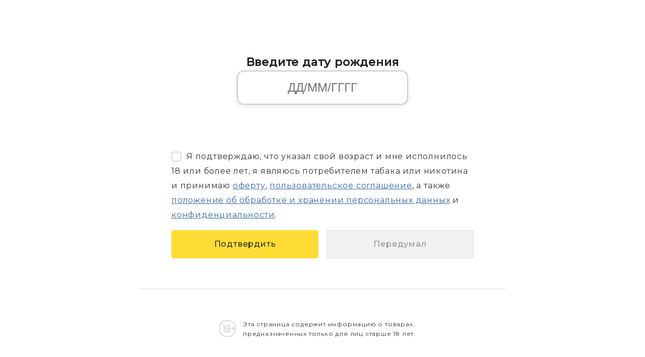

--- FILE ---
content_type: text/html; charset=UTF-8
request_url: https://www.boogie-shop.ru/product/trubka-metal-vapor-04371
body_size: 7654
content:
<!DOCTYPE html>
<html lang="ru" >
<head>
  <meta charset="utf-8">
  <meta name="viewport" content="width=device-width, initial-scale=1.0, user-scalable=no">
  <meta name="format-detection" content="telephone=no">

  <link rel="shortcut icon" href="/sites/main-data/files/favicon_boogie.png" type="image/png" />
  <link rel="manifest" href="/sites/main-data/files/pwa/manifest.json" />
  <meta name="theme-color" content="#fedc35" />

  <title>Boogie shop</title>
  <link rel="preconnect" href="https://fonts.googleapis.com">
  <link rel="preconnect" href="https://fonts.gstatic.com" crossorigin>
  <link href="https://fonts.googleapis.com/css2?family=Montserrat:wght@300;400;500&display=swap" rel="stylesheet">
  <style>
    body{
      color: #343434;
      font-family: Montserrat;
      font-size: 16px;
      font-weight: 400;
      line-height: 29px;
      letter-spacing: 0.05em;
      text-align: left;
      background: #FFFFFF;
      margin:0;
      padding:0;
      background: url(https://new.boogie-shop.ru/pattern.png);
    }

    .form-item-dob label{
      font-size: 18px;
      font-weight: 500;
    }

    @media (max-width: 767px) {
      body{
        font-family: Montserrat;
        font-size: 14px;
        font-weight: 400;
        line-height: 18px;
      }
    }

    a{
      color:#3567A4;
      text-decoration:underline;
    }

    a:hover{
      text-decoration:none;
    }

    .bg{
      max-width: 730px;
      width: auto;
      /*max-height: 580px;*/
      height: auto;
      background: #FFFFFF;
      border-radius: 4px;
    }
    .bg1{
      padding:60px 65px;
      border-bottom: 1px solid #DEDEDE;
    }
    .bg2{
      padding:60px 160px;
      display: flex;
      justify-content: center;
      align-items: center;
      font-size: 12px;
      font-weight:400;
      line-height: 19px;
    }
    .flex {
      display: flex;
      align-items: center;
      justify-content: center;
      height: 100vh;
    }
    @media (min-width: 768px) {
      .bg {
          min-width: 600px;
      }
    }

    @media (max-width: 768px) {
      .bg1{
        padding:20px;
      }
      .bg2 {
          padding:20px;
      }
    }
    .form-item-dob .container-inline label,
    .form-required{
      display: none;
    }
    .container-inline{
      display: flex;
      justify-content: space-between;
    }
    .form-item-dob .container-inline div{
      width: 100%;
    }
    *,
    *::before,
    *::after {
      box-sizing: border-box;
    }

    select {
      -webkit-appearance: none;
      -moz-appearance: none;
      background: transparent;
      background-image: url("data:image/svg+xml,%3Csvg width='14' height='9' viewBox='0 0 14 9' fill='none' xmlns='http://www.w3.org/2000/svg'%3E%3Cpath d='M7 9L0 0L14 9.08524e-07L7 9Z' fill='%23DEDEDE'/%3E%3C/svg%3E%0A");
      background-repeat: no-repeat;
      background-position-x: calc(100% - 24px);
      background-position-y: 50%;
      background-color: transparent;
      border: none;
      padding: 0 1em 0 0;
      margin: 0;
      width: 100%;
      font-family: inherit;
      font-size: inherit;
      cursor: inherit;
      line-height: inherit;
      border:2px solid #DEDEDE;
      border-radius:8px;
      height: 56px;
      width: 100%;
      text-align: center;

      font-family: Montserrat;
      font-size: 16px;
      font-weight: 300;
      line-height: 21px;
      letter-spacing: 0.1em;

    }

    .form-item-dob-month{
      margin:0 22px;
    }

    select::-ms-expand {
      display: none;
    }


    #edit-dob{
      margin:17px 0 22px;
    }

    .form-submit{
      background: #FEDC35;
      border-radius:4px;
      line-height:54px;
      text-align: center;
      border:0;
      font-family: Montserrat;
      font-size: 16px;
      font-weight: 500;
      letter-spacing: 0.05em;
      text-align: center;
      color: #343434;
      cursor: pointer;
    }

    .grey-btn{
      background: #F1F1F1;
      border-radius:4px;
      line-height:54px;
      text-align: center;
      border:1px solid #DEDEDE;
      font-family: Montserrat;
      font-size: 16px;
      font-weight: 500;
      letter-spacing: 0.05em;
      text-align: center;
      color: #969696;
      cursor: pointer;
      text-decoration: none;
    }

    .grey-btn:hover{
      background: #DEDEDE;
      color: #343434;
    }

    .flex2{
      display: flex;
      justify-content: space-between;
    }

    .flex2 input,
    .flex2 a{
      width:calc(50% - 8px);
    }

    .form-submit:hover{
      background: #343434;
      color:#fff;
    }

    .error{
      border-color:pink!important;
    }
    .error[type="checkbox"]{
      background: pink!important;
    }
    input[type=checkbox] {
        visibility: hidden;
        position: absolute;
        left:-40px;
    }

    input[type="checkbox"] + label {
        position: relative;
        padding-left: 30px; /* Отступ для псевдо-чекбокса */
        cursor: pointer;
    }

    input[type="checkbox"] + label::before {
        content: "";
        position: absolute;
        left: 0;
        top: 0;
        width: 20px; /* Ширина псевдо-чекбокса */
        height: 20px; /* Высота псевдо-чекбокса */
        border: 2px solid #DEDEDE; /* Красная рамка */
        border-radius:4px;
        background-color: transparent;
        transition: background-color 0.3s ease; /* Плавное изменение цвета фона */
    }

    input[type="checkbox"]:checked + label::before {
        background-color: #000;
        border: 2px solid #000;
    }

    input.error[type="checkbox"] + label::before {
      border: 2px solid pink;
    }

    input.error[type="checkbox"]:checked + label::before {
        background-color: pink;
    }
  </style>
  <body>
    <div class="flex">
      <div class="bg">
        <div class="bg1">
<form action="/product/trubka-metal-vapor-04371" method="post" id="age-verification-form" accept-charset="UTF-8"><div><div class="form-item form-type-date form-item-dob">
  <label for="edit-dob">Введите вашу дату рождения: <span class="form-required" title="Это поле обязательно для заполнения.">*</span></label>
 <div id="edit-dob" class="container-inline"><div class="form-item form-type-select form-item-dob-day">
  <label class="element-invisible" for="edit-dob-day">День </label>
 <select id="edit-dob-day" name="dob[day]" class="form-select"><option value="1">1</option><option value="2">2</option><option value="3">3</option><option value="4">4</option><option value="5">5</option><option value="6">6</option><option value="7">7</option><option value="8">8</option><option value="9">9</option><option value="10">10</option><option value="11">11</option><option value="12">12</option><option value="13">13</option><option value="14" selected="selected">14</option><option value="15">15</option><option value="16">16</option><option value="17">17</option><option value="18">18</option><option value="19">19</option><option value="20">20</option><option value="21">21</option><option value="22">22</option><option value="23">23</option><option value="24">24</option><option value="25">25</option><option value="26">26</option><option value="27">27</option><option value="28">28</option><option value="29">29</option><option value="30">30</option><option value="31">31</option></select>
</div>
<div class="form-item form-type-select form-item-dob-month">
  <label class="element-invisible" for="edit-dob-month">Месяц </label>
 <select id="edit-dob-month" name="dob[month]" class="form-select"><option value="1">янв</option><option value="2">фев</option><option value="3">мар</option><option value="4">апр</option><option value="5">мая</option><option value="6">июн</option><option value="7">июл</option><option value="8">авг</option><option value="9">сен</option><option value="10">окт</option><option value="11">ноя</option><option value="12" selected="selected">дек</option></select>
</div>
<div class="form-item form-type-select form-item-dob-year">
  <label class="element-invisible" for="edit-dob-year">Год </label>
 <select id="edit-dob-year" name="dob[year]" class="form-select"><option value="1900">1900</option><option value="1901">1901</option><option value="1902">1902</option><option value="1903">1903</option><option value="1904">1904</option><option value="1905">1905</option><option value="1906">1906</option><option value="1907">1907</option><option value="1908">1908</option><option value="1909">1909</option><option value="1910">1910</option><option value="1911">1911</option><option value="1912">1912</option><option value="1913">1913</option><option value="1914">1914</option><option value="1915">1915</option><option value="1916">1916</option><option value="1917">1917</option><option value="1918">1918</option><option value="1919">1919</option><option value="1920">1920</option><option value="1921">1921</option><option value="1922">1922</option><option value="1923">1923</option><option value="1924">1924</option><option value="1925">1925</option><option value="1926">1926</option><option value="1927">1927</option><option value="1928">1928</option><option value="1929">1929</option><option value="1930">1930</option><option value="1931">1931</option><option value="1932">1932</option><option value="1933">1933</option><option value="1934">1934</option><option value="1935">1935</option><option value="1936">1936</option><option value="1937">1937</option><option value="1938">1938</option><option value="1939">1939</option><option value="1940">1940</option><option value="1941">1941</option><option value="1942">1942</option><option value="1943">1943</option><option value="1944">1944</option><option value="1945">1945</option><option value="1946">1946</option><option value="1947">1947</option><option value="1948">1948</option><option value="1949">1949</option><option value="1950">1950</option><option value="1951">1951</option><option value="1952">1952</option><option value="1953">1953</option><option value="1954">1954</option><option value="1955">1955</option><option value="1956">1956</option><option value="1957">1957</option><option value="1958">1958</option><option value="1959">1959</option><option value="1960">1960</option><option value="1961">1961</option><option value="1962">1962</option><option value="1963">1963</option><option value="1964">1964</option><option value="1965">1965</option><option value="1966">1966</option><option value="1967">1967</option><option value="1968">1968</option><option value="1969">1969</option><option value="1970">1970</option><option value="1971">1971</option><option value="1972">1972</option><option value="1973">1973</option><option value="1974">1974</option><option value="1975">1975</option><option value="1976">1976</option><option value="1977">1977</option><option value="1978">1978</option><option value="1979">1979</option><option value="1980">1980</option><option value="1981">1981</option><option value="1982">1982</option><option value="1983">1983</option><option value="1984">1984</option><option value="1985">1985</option><option value="1986">1986</option><option value="1987">1987</option><option value="1988">1988</option><option value="1989">1989</option><option value="1990">1990</option><option value="1991">1991</option><option value="1992">1992</option><option value="1993">1993</option><option value="1994">1994</option><option value="1995">1995</option><option value="1996">1996</option><option value="1997">1997</option><option value="1998">1998</option><option value="1999">1999</option><option value="2000">2000</option><option value="2001">2001</option><option value="2002">2002</option><option value="2003">2003</option><option value="2004">2004</option><option value="2005">2005</option><option value="2006">2006</option><option value="2007">2007</option><option value="2008">2008</option><option value="2009">2009</option><option value="2010">2010</option><option value="2011">2011</option><option value="2012">2012</option><option value="2013">2013</option><option value="2014">2014</option><option value="2015">2015</option><option value="2016">2016</option><option value="2017">2017</option><option value="2018">2018</option><option value="2019">2019</option><option value="2020">2020</option><option value="2021">2021</option><option value="2022">2022</option><option value="2023">2023</option><option value="2024">2024</option><option value="2025" selected="selected">2025</option><option value="2026">2026</option><option value="2027">2027</option><option value="2028">2028</option><option value="2029">2029</option><option value="2030">2030</option><option value="2031">2031</option><option value="2032">2032</option><option value="2033">2033</option><option value="2034">2034</option><option value="2035">2035</option><option value="2036">2036</option><option value="2037">2037</option><option value="2038">2038</option><option value="2039">2039</option><option value="2040">2040</option><option value="2041">2041</option><option value="2042">2042</option><option value="2043">2043</option><option value="2044">2044</option><option value="2045">2045</option><option value="2046">2046</option><option value="2047">2047</option><option value="2048">2048</option><option value="2049">2049</option><option value="2050">2050</option></select>
</div>
</div>
</div>
<div class="form-item form-type-checkbox form-item-confirmation">
 <input type="checkbox" id="edit-confirmation" name="confirmation" value="1" class="form-checkbox required" />  <label class="option" for="edit-confirmation">Я подтверждаю, что указал свой возраст и мне исполнилось 18 или более лет, я являюсь потребителем табака или никотина и принимаю <a href="/publichnaya-oferta">оферту</a>, <a href="/terms">пользовательское соглашение</a>, а также <a href="/privacy-policy">положение об обработке и хранении персональных данных</a> и <a href="/confidencial-policy">конфиденциальности</a>. <span class="form-required" title="Это поле обязательно для заполнения.">*</span></label>

</div>
<p></p><div class="flex2"><input type="submit" id="edit-submit" name="op" value="Подтвердить" class="form-submit" /><a href="/" class="grey-btn">Передумал</a></div><input type="hidden" name="form_build_id" value="form-HDOF1HpYvMvIcD5xgGLVPK3SFVm56ssPzLaGI-nwCXQ" />
<input type="hidden" name="form_id" value="age_verification_form" />
<div style="display:none;"></div><div style="display:none;"></div><div style="display:none;"></div><div style="display:none;"></div><div style="display:none;"></div><div style="display:none;"></div></div></form>        </div>
        <div class="bg2">
          <svg style="min-width:33px;margin-right:14px;" width="33" height="33" viewBox="0 0 33 33" fill="none" xmlns="http://www.w3.org/2000/svg">
          <path d="M10.1391 8.95093H7.86717C6.99412 8.95093 6.54449 9.10069 6.54449 9.82523V10.6496C6.54449 11.375 6.99412 11.524 7.86717 11.524H8.3913C8.71578 11.524 8.86538 11.7 8.86538 12.2011V22.9987C8.86538 23.8739 9.0158 24.3234 9.73936 24.3234H10.5846C11.3088 24.3234 11.4584 23.8739 11.4584 22.9987V9.82523C11.4627 9.10069 11.013 8.95093 10.1391 8.95093Z" fill="#DEDEDE"/>
          <path fill-rule="evenodd" clip-rule="evenodd" d="M22.1142 15.0873C21.8633 15.6031 21.4754 16.0398 20.9931 16.3496C22.6667 16.9996 22.7909 18.4249 22.7901 20.2988C22.7901 23.0734 21.8164 24.448 18.0477 24.5233C14.2781 24.4463 13.3052 23.0734 13.3052 20.2988C13.3052 18.424 13.4303 16.9996 15.1021 16.3496C14.62 16.0397 14.2322 15.603 13.9812 15.0872C13.7303 14.5714 13.626 13.9964 13.6797 13.4252V12.5788C13.8301 9.75435 14.7785 8.6794 18.0477 8.6794C21.3169 8.6794 22.2661 9.75347 22.4157 12.5788V13.4252C22.4694 13.9964 22.3651 14.5714 22.1142 15.0873ZM19.9705 13.1501C19.9705 11.4759 19.4212 10.9757 18.0477 10.9757C16.6733 10.9757 16.1265 11.4751 16.1265 13.1501C16.1265 14.7752 16.6743 15.3254 18.0477 15.3254C19.4212 15.3254 19.9705 14.7744 19.9705 13.1501ZM15.8763 19.9476C15.8763 21.5236 16.4503 22.1482 18.0477 22.1482C19.646 22.1482 20.219 21.5228 20.219 19.9476C20.219 18.3724 19.645 17.6479 18.0477 17.6479C16.4503 17.6479 15.8763 18.3716 15.8763 19.9476Z" fill="#DEDEDE"/>
          <path fill-rule="evenodd" clip-rule="evenodd" d="M25.7103 1.45183C25.2267 0.9766 24.6528 0.603404 24.0226 0.354348C23.3924 0.105292 22.7186 -0.0145603 22.0414 0.00191947H10.9591C10.2814 -0.0168333 9.60709 0.101986 8.97649 0.351145C8.346 0.600356 7.77225 0.97474 7.29002 1.45183L1.4244 7.30048C0.96662 7.75948 0.604997 8.30543 0.360682 8.90629C0.116471 9.50716 -0.0055837 10.1508 0.00194797 10.7996V22.072C-0.0177582 22.7768 0.11224 23.4778 0.383277 24.1285C0.654314 24.7793 1.0601 25.365 1.574 25.847L7.14042 31.4205C7.63875 31.9474 8.24427 32.3607 8.91614 32.6323C9.58811 32.9039 10.3104 33.0276 11.0343 32.9948H21.9669C22.6899 33.0207 23.4103 32.894 24.0811 32.6227C24.7519 32.3515 25.3583 31.9418 25.8607 31.4205L31.4273 25.847C31.9346 25.36 32.3361 24.7734 32.6066 24.1238C32.8772 23.4742 33.0109 22.7757 32.9993 22.072V10.8004C33.0069 10.1517 32.885 9.50793 32.6407 8.90707C32.3965 8.3062 32.0347 7.76031 31.5769 7.30135L25.7103 1.45183ZM30.828 14.649C30.828 15.0239 30.653 15.2237 30.3039 15.2237H28.6321V14.0489C28.6321 13.1746 28.507 12.7243 27.7582 12.7243H27.0094C26.2614 12.7243 26.1363 13.1737 26.1363 14.0489V15.2237H24.9623C24.0892 15.2237 23.6387 15.349 23.6387 16.0989V16.8988C23.6387 17.6487 24.0883 17.7739 24.9623 17.7739H26.1355V18.9487C26.1355 19.8231 26.2605 20.2734 27.0085 20.2734H27.7574C28.5062 20.2734 28.6313 19.8239 28.6313 18.9487V17.7739H30.3031C30.342 17.7702 30.381 17.7712 30.4194 17.7769C30.4484 17.7812 30.4772 17.7882 30.5052 17.7979C30.57 17.8203 30.6293 17.8563 30.679 17.9037C30.7166 17.9395 30.748 17.9811 30.7721 18.0268C30.7799 18.0416 30.787 18.0568 30.7933 18.0724C30.8017 18.0935 30.8086 18.115 30.814 18.137C30.8248 18.1815 30.8293 18.2274 30.8271 18.2733V22.0728C30.8456 22.4925 30.7724 22.9112 30.6129 23.2997C30.4533 23.6882 30.2113 24.0373 29.9034 24.3226L24.3369 29.8962C24.0456 30.2047 23.693 30.4485 23.3018 30.6123C22.9107 30.776 22.4896 30.8558 22.0658 30.8467H10.9345C10.5107 30.8558 10.0896 30.776 9.6985 30.6123C9.30737 30.4485 8.95483 30.2047 8.66347 29.8962L3.09705 24.3209C2.78639 24.0378 2.54229 23.6891 2.38257 23.3C2.22286 22.911 2.15136 22.4913 2.17323 22.0712V11.0501C2.16219 10.6046 2.24288 10.1616 2.41043 9.74872C2.57798 9.33585 2.8287 8.96203 3.14688 8.65052L8.80977 2.90173C9.09308 2.63764 9.42757 2.43482 9.79249 2.30577C10.1575 2.17678 10.5451 2.12434 10.9311 2.15177H22.0632C22.4493 2.12439 22.8369 2.17683 23.2019 2.30583C23.5668 2.43482 23.9014 2.63769 24.1847 2.90173L29.8476 8.65052C30.161 8.96555 30.4086 9.33998 30.5759 9.75203C30.743 10.1641 30.8265 10.6054 30.8212 11.0501L30.828 14.649Z" fill="#DEDEDE"/>
        </svg> <span>Эта страница содержит информацию о товарах, предназначенных только для лиц старше 18 лет.</span>
        </div>
      </div>
    </div>
    <script>
    document.addEventListener('DOMContentLoaded', function () {
      const daySelect = document.querySelector('#edit-dob-day');
      const monthSelect = document.querySelector('#edit-dob-month');
      const yearSelect = document.querySelector('#edit-dob-year');
      const dobContainer = document.querySelector('.form-item.form-type-date');
      const checkbox = document.querySelector('#edit-confirmation');
      const form = document.querySelector('form');
      const submitBtn = form?.querySelector('[type="submit"]');

      if (!daySelect || !monthSelect || !yearSelect || !dobContainer || !form) return;

      // Скрываем старую дату
      dobContainer.style.display = 'none';

      // Создаем новое поле
      const wrapper = document.createElement('div');
      wrapper.className = 'dob-wrapper';
      wrapper.innerHTML = `
        <div class="age-gate__input-inner js-input-inner">
          <label for="dob-single" class="dob-label">Введите дату рождения</label>
          <input class="age-gate__input js-input js-mask"
                 type="text"
                 id="dob-single"
                 name="dob-single"
                 placeholder="ДД/ММ/ГГГГ"
                 inputmode="numeric"
                 maxlength="10"
                 required
                 aria-required="true">
          <div class="dob-error"></div>
        </div>
      `;
      dobContainer.parentNode.insertBefore(wrapper, dobContainer.nextSibling);

      const input = wrapper.querySelector('#dob-single');
      const errorEl = wrapper.querySelector('.dob-error');

      function validateDate() {
        const value = input.value.trim();
        errorEl.textContent = '';
        input.classList.remove('is-error');

        if (!/^\d{2}\/\d{2}\/\d{4}$/.test(value)) {
          errorEl.textContent = 'Введите дату в формате ДД/ММ/ГГГГ';
          input.classList.add('is-error');
          return false;
        }

        const [day, month, year] = value.split('/').map(Number);
        const date = new Date(year, month - 1, day);

        if (
          date.getFullYear() !== year ||
          date.getMonth() + 1 !== month ||
          date.getDate() !== day
        ) {
          errorEl.textContent = 'Некорректная дата.';
          input.classList.add('is-error');
          return false;
        }

        const today = new Date();
        const age = today.getFullYear() - year - (
          today.getMonth() + 1 < month ||
          (today.getMonth() + 1 === month && today.getDate() < day) ? 1 : 0
        );

        if (age < 18) {
          errorEl.textContent = 'Вам должно быть не менее 18 лет.';
          input.classList.add('is-error');
          return false;
        }

        if (age > 120) {
          errorEl.textContent = 'Вам должно быть больше 120 лет 👀';
          input.classList.add('is-error');
          return false;
        }

        // Всё ок — обновляем скрытые select'ы
        daySelect.value = day;
        monthSelect.value = month;
        yearSelect.value = year;
        errorEl.textContent = '';
        return true;
      }

      // Маска ввода
      input.addEventListener('input', (e) => {
        let v = e.target.value.replace(/\D/g, '');
        if (v.length > 8) v = v.slice(0, 8);
        if (v.length > 4) v = v.slice(0, 2) + '/' + v.slice(2, 4) + '/' + v.slice(4);
        else if (v.length > 2) v = v.slice(0, 2) + '/' + v.slice(2);
        e.target.value = v;
      });

      input.addEventListener('blur', validateDate);

      // ✅ Обработка кнопки "submit"
      form.addEventListener('submit', (e) => {
        const validDate = validateDate();
        const validCheck = checkbox.checked;

        // Снимаем прошлые подсветки
        checkbox.classList.remove('is-error-checkbox');
        let checkError = document.querySelector('.check-error');
        if (checkError) checkError.remove();

        if (!validCheck) {
          checkbox.classList.add('is-error-checkbox');
          const label = checkbox.closest('label, .form-item');
          const errorMsg = document.createElement('div');
          errorMsg.className = 'check-error';
          errorMsg.textContent = 'Необходимо подтвердить условия.';
          label.parentNode.insertBefore(errorMsg, label.nextSibling);
        }

        if (!validDate || !validCheck) {
          e.preventDefault();
        }
      });
    });
    </script>

    <style>
    /* Центрирование и стили поля */
    .dob-wrapper {
      display: flex;
      flex-direction: column;
      align-items: center;
      justify-content: center;
      margin: 60px auto;
      text-align: center;
    }

    .dob-label {
      font-size: 1.4rem;
      margin-bottom: 12px;
      color: #222;
      font-weight: 600;
    }

    .age-gate__input {
      width: 340px;
      padding: 18px 22px;
      font-size: 1.5rem;
      text-align: center;
      border: 2px solid #ccc;
      border-radius: 14px;
      outline: none;
      transition: all 0.2s ease-in-out;
      box-shadow: 0 3px 10px rgba(0,0,0,0.1);
    }

    .age-gate__input:focus {
      border-color: #0077ff;
      box-shadow: 0 0 8px rgba(0,119,255,0.3);
    }

    .age-gate__input.is-error {
      border-color: #e53935;
      box-shadow: 0 0 8px rgba(229,57,53,0.3);
    }

    .dob-error {
      margin-top: 8px;
      color: #e53935;
      font-size: 1rem;
      min-height: 20px;
    }

    /* Ошибка у чекбокса */
    .is-error-checkbox {
      outline: 2px solid #e53935;
      outline-offset: 4px;
    }

    .check-error {
      color: #e53935;
      font-size: 0.95rem;
      margin-top: 6px;
    }

    button[type="submit"],
    input[type="submit"] {
      transition: all 0.2s ease-in-out;
    }

    button[type="submit"]:hover,
    input[type="submit"]:hover {
    }

    @media (max-width: 480px) {
      .age-gate__input {
        width: 90%;
        font-size: 1.2rem;
      }
    }
    </style>
  </body>
</html>
